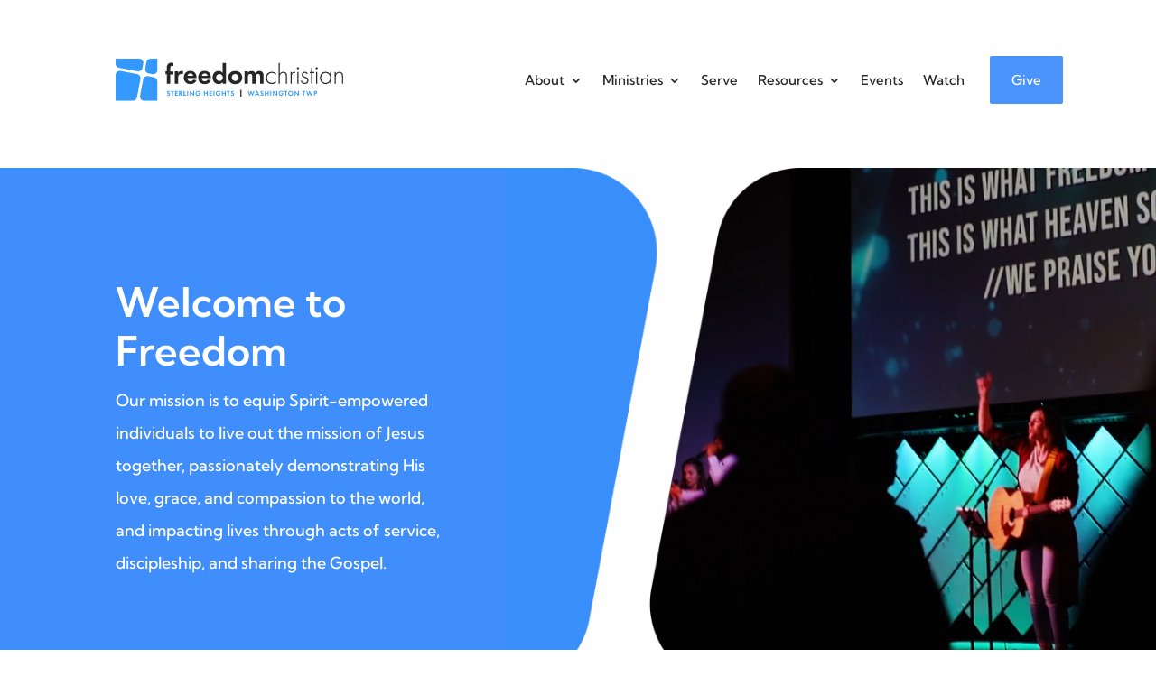

--- FILE ---
content_type: text/html; charset=UTF-8
request_url: https://freedomchristian.org/wp-admin/admin-ajax.php
body_size: 1192
content:
<div class=" col-lg-4 col-sm-12 col-xs-12 ecs-event ecs-event-posts clearfix freedom-events_ecs_category roots_ecs_category" style="margin-top:; margin-bottom:" "><article id="event_article_2811" class="act-post et_pb_with_border "  style=";background:rgba(10,10,10,0.03);margin-right:; margin-left:" " ><div class="row" style="" > <div  class="decm-show-image-center col-md-12"><a class=" dec-image-overlay-url" href="https://freedomchristian.org/event/child-dedications-4/" target="_self"><img width="800" height="800" src="https://freedomchristian.org/wp-content/uploads/2024/03/Child-Dedications-980x980.jpeg" class="attachment-800x800x ecs_event_feed_image size-800x800x ecs_event_feed_image wp-post-image" alt="" decoding="async" loading="lazy" srcset="https://freedomchristian.org/wp-content/uploads/2024/03/Child-Dedications-980x980.jpeg 980w, https://freedomchristian.org/wp-content/uploads/2024/03/Child-Dedications-300x300.jpeg 300w, https://freedomchristian.org/wp-content/uploads/2024/03/Child-Dedications-1024x1024.jpeg 1024w, https://freedomchristian.org/wp-content/uploads/2024/03/Child-Dedications-150x150.jpeg 150w, https://freedomchristian.org/wp-content/uploads/2024/03/Child-Dedications-768x768.jpeg 768w, https://freedomchristian.org/wp-content/uploads/2024/03/Child-Dedications-1536x1536.jpeg 1536w, https://freedomchristian.org/wp-content/uploads/2024/03/Child-Dedications-1080x1080.jpeg 1080w, https://freedomchristian.org/wp-content/uploads/2024/03/Child-Dedications-1280x1280.jpeg 1280w, https://freedomchristian.org/wp-content/uploads/2024/03/Child-Dedications-480x480.jpeg 480w, https://freedomchristian.org/wp-content/uploads/2024/03/Child-Dedications.jpeg 1800w" sizes="(max-width: 800px) 100vw, 800px" /><div class="callout-box-grid"><div class="callout_date">08</div> <div class="callout_month">February</div>    </div><span class="dec_image_overlay dec_overlay_inline_icon" data-icon="" data-icon-tablet="" data-icon-phone=""></span></a></div><div  class="col-md-12"><div class="decm-events-details"><h2 class="entry-title title1 summary"><a class="" href="https://freedomchristian.org/event/child-dedications-4/" rel="bookmark" target="_self">Child Dedications</a></h2><h2 class="entry-title title2 summary">
                    <a class="" href="https://freedomchristian.org/event/child-dedications-4/" rel="bookmark">Child Dedications</a>
                      </h2><div class="decm-show-detail-center"><span class=" ecs-eventDate duration time decm_date">February 8, 2026</span></div></div></div></div></article></div><input type="hidden" class="max_page" id="page_max" value="2"><div class=" col-lg-4 col-sm-12 col-xs-12 ecs-event ecs-event-posts clearfix freedom-events_ecs_category" style="margin-top:; margin-bottom:" "><article id="event_article_2713" class="act-post et_pb_with_border "  style=";background:rgba(10,10,10,0.03);margin-right:; margin-left:" " ><div class="row" style="" > <div  class="decm-show-image-center col-md-12"><a class=" dec-image-overlay-url" href="https://freedomchristian.org/event/membership-class-2/" target="_self"><img width="800" height="800" src="https://freedomchristian.org/wp-content/uploads/2024/08/Black-and-Gold-Modern-Membership-ID-Card-11-x-17-in-8.5-x-11-in-5000-x-5000-px-980x980.jpg" class="attachment-800x800x ecs_event_feed_image size-800x800x ecs_event_feed_image wp-post-image" alt="" decoding="async" loading="lazy" srcset="https://freedomchristian.org/wp-content/uploads/2024/08/Black-and-Gold-Modern-Membership-ID-Card-11-x-17-in-8.5-x-11-in-5000-x-5000-px-980x980.jpg 980w, https://freedomchristian.org/wp-content/uploads/2024/08/Black-and-Gold-Modern-Membership-ID-Card-11-x-17-in-8.5-x-11-in-5000-x-5000-px-300x300.jpg 300w, https://freedomchristian.org/wp-content/uploads/2024/08/Black-and-Gold-Modern-Membership-ID-Card-11-x-17-in-8.5-x-11-in-5000-x-5000-px-1024x1024.jpg 1024w, https://freedomchristian.org/wp-content/uploads/2024/08/Black-and-Gold-Modern-Membership-ID-Card-11-x-17-in-8.5-x-11-in-5000-x-5000-px-150x150.jpg 150w, https://freedomchristian.org/wp-content/uploads/2024/08/Black-and-Gold-Modern-Membership-ID-Card-11-x-17-in-8.5-x-11-in-5000-x-5000-px-768x768.jpg 768w, https://freedomchristian.org/wp-content/uploads/2024/08/Black-and-Gold-Modern-Membership-ID-Card-11-x-17-in-8.5-x-11-in-5000-x-5000-px-1536x1536.jpg 1536w, https://freedomchristian.org/wp-content/uploads/2024/08/Black-and-Gold-Modern-Membership-ID-Card-11-x-17-in-8.5-x-11-in-5000-x-5000-px-2048x2048.jpg 2048w, https://freedomchristian.org/wp-content/uploads/2024/08/Black-and-Gold-Modern-Membership-ID-Card-11-x-17-in-8.5-x-11-in-5000-x-5000-px-1080x1080.jpg 1080w, https://freedomchristian.org/wp-content/uploads/2024/08/Black-and-Gold-Modern-Membership-ID-Card-11-x-17-in-8.5-x-11-in-5000-x-5000-px-1280x1280.jpg 1280w, https://freedomchristian.org/wp-content/uploads/2024/08/Black-and-Gold-Modern-Membership-ID-Card-11-x-17-in-8.5-x-11-in-5000-x-5000-px-480x480.jpg 480w" sizes="(max-width: 800px) 100vw, 800px" /><div class="callout-box-grid"><div class="callout_date">11</div> <div class="callout_month">February</div>    </div><span class="dec_image_overlay dec_overlay_inline_icon" data-icon="" data-icon-tablet="" data-icon-phone=""></span></a></div><div  class="col-md-12"><div class="decm-events-details"><h2 class="entry-title title1 summary"><a class="" href="https://freedomchristian.org/event/membership-class-2/" rel="bookmark" target="_self">Membership Class</a></h2><h2 class="entry-title title2 summary">
                    <a class="" href="https://freedomchristian.org/event/membership-class-2/" rel="bookmark">Membership Class</a>
                      </h2><div class="decm-show-detail-center"><span class=" ecs-eventDate duration time decm_date">February 11, 2026</span></div></div></div></div></article></div><input type="hidden" class="max_page" id="page_max" value="2"><div class=" col-lg-4 col-sm-12 col-xs-12 ecs-event ecs-event-posts clearfix outward-youth_ecs_category" style="margin-top:; margin-bottom:" "><article id="event_article_2752" class="act-post et_pb_with_border "  style=";background:rgba(10,10,10,0.03);margin-right:; margin-left:" " ><div class="row" style="" > <div  class="decm-show-image-center col-md-12"><a class=" dec-image-overlay-url" href="https://freedomchristian.org/event/slam-2025/" target="_self"><img width="800" height="800" src="https://freedomchristian.org/wp-content/uploads/2024/11/Night-Mode-980x980.png" class="attachment-800x800x ecs_event_feed_image size-800x800x ecs_event_feed_image wp-post-image" alt="" decoding="async" loading="lazy" srcset="https://freedomchristian.org/wp-content/uploads/2024/11/Night-Mode-980x980.png 980w, https://freedomchristian.org/wp-content/uploads/2024/11/Night-Mode-300x300.png 300w, https://freedomchristian.org/wp-content/uploads/2024/11/Night-Mode-1024x1024.png 1024w, https://freedomchristian.org/wp-content/uploads/2024/11/Night-Mode-150x150.png 150w, https://freedomchristian.org/wp-content/uploads/2024/11/Night-Mode-768x768.png 768w, https://freedomchristian.org/wp-content/uploads/2024/11/Night-Mode-1536x1536.png 1536w, https://freedomchristian.org/wp-content/uploads/2024/11/Night-Mode-2048x2048.png 2048w, https://freedomchristian.org/wp-content/uploads/2024/11/Night-Mode-1080x1080.png 1080w, https://freedomchristian.org/wp-content/uploads/2024/11/Night-Mode-1280x1280.png 1280w, https://freedomchristian.org/wp-content/uploads/2024/11/Night-Mode-480x480.png 480w" sizes="(max-width: 800px) 100vw, 800px" /><div class="callout-box-grid"><div class="callout_date">20</div> <div class="callout_month">February</div>    </div><span class="dec_image_overlay dec_overlay_inline_icon" data-icon="" data-icon-tablet="" data-icon-phone=""></span></a></div><div  class="col-md-12"><div class="decm-events-details"><h2 class="entry-title title1 summary"><a class="" href="https://freedomchristian.org/event/slam-2025/" rel="bookmark" target="_self">SLAM 2026</a></h2><h2 class="entry-title title2 summary">
                    <a class="" href="https://freedomchristian.org/event/slam-2025/" rel="bookmark">SLAM 2026</a>
                      </h2><div class="decm-show-detail-center"><span class=" ecs-eventDate duration time decm_time">February 20, 2026</span><span class=" ecs-eventDate duration time decm_time"></span></div></div></div></div></article></div><input type="hidden" class="max_page" id="page_max" value="2"><input type="hidden" class="max_page" id="page_max" value="2">
    <input type="hidden" name="current_page" id="current_page" value="1">

--- FILE ---
content_type: text/css
request_url: https://freedomchristian.org/wp-content/et-cache/7/et-core-unified-7.min.css?ver=1768414753
body_size: 127
content:
.tribe-common .tribe-common-c-btn,.tribe-common a.tribe-common-c-btn{background-color:#4a93fa}.tribe-events .tribe-events-calendar-list__event-title-link:visited{color:#2ea3f2;font-family:'Kumbh Sans',Helvetica,Arial,Lucida,sans-serif}.body .tribe-events .tribe-events-c-view-selector__list-item-text .tribe-common .tribe-common-h3 .tribe-common .tribe-common-b2{font-family:'Kumbh Sans',Helvetica,Arial,Lucida,sans-serif}@media only screen and (min-width:981px){.desktop-menu-item{display:none}}

--- FILE ---
content_type: text/css
request_url: https://freedomchristian.org/wp-content/et-cache/7/et-core-unified-tb-10-tb-111-deferred-7.min.css?ver=1768414754
body_size: 2870
content:
.et_pb_section_0_tb_footer.et_pb_section{padding-top:0px;padding-bottom:5px;margin-top:0px;background-color:#4a93fa!important}.et_pb_text_0_tb_footer{line-height:1.8em;line-height:1.8em;margin-top:-10px!important}.et_pb_text_0_tb_footer h4{font-family:'Kumbh Sans',Helvetica,Arial,Lucida,sans-serif;font-size:16px;color:#FFFFFF!important;line-height:1.8em}ul.et_pb_social_media_follow_0_tb_footer{margin-top:-3px!important}.et_pb_section_1_tb_footer.et_pb_section{padding-top:15px;padding-bottom:15px;background-color:#262626!important}.et_pb_text_1_tb_footer.et_pb_text,.et_pb_text_2_tb_footer.et_pb_text,.et_pb_text_3_tb_footer.et_pb_text{color:#a0a0a0!important}.et_pb_text_1_tb_footer,.et_pb_text_3_tb_footer{line-height:1.8em;line-height:1.8em}.et_pb_text_2_tb_footer{line-height:1.8em;line-height:1.8em;margin-top:0px!important}.et_pb_text_2_tb_footer.et_pb_text a{color:#4a93fa!important}.et_pb_text_2_tb_footer a{font-weight:700}.et_pb_column_0_tb_footer{padding-top:38px;padding-bottom:0px}.et_pb_column_1_tb_footer{padding-top:30px}.et_pb_row_0_tb_footer.et_pb_row{padding-top:0px!important;padding-bottom:10px!important;margin-left:auto!important;margin-right:auto!important;padding-top:0px;padding-bottom:10px}@media only screen and (max-width:980px){.et_pb_row_0_tb_footer.et_pb_row{padding-top:2px!important;padding-bottom:15px!important;padding-top:2px!important;padding-bottom:15px!important}.et_pb_text_0_tb_footer{margin-top:-10px!important}ul.et_pb_social_media_follow_0_tb_footer{margin-top:-33px!important}.et_pb_row_1_tb_footer.et_pb_row{margin-bottom:-10px!important}.et_pb_text_2_tb_footer{margin-top:-20px!important;margin-bottom:-20px!important}.et_pb_column_1_tb_footer{padding-top:0px}}@media only screen and (max-width:767px){.et_pb_row_0_tb_footer.et_pb_row{padding-bottom:25px!important;padding-bottom:25px!important}.et_pb_text_0_tb_footer{margin-top:-10px!important}ul.et_pb_social_media_follow_0_tb_footer{margin-top:-33px!important}.et_pb_row_1_tb_footer.et_pb_row{margin-bottom:-10px!important}.et_pb_text_2_tb_footer{margin-top:-20px!important;margin-bottom:-20px!important}}.et_pb_section_2.et_pb_section{padding-top:100px;padding-bottom:100px}.et_pb_row_3.et_pb_row{padding-top:0px!important;padding-bottom:0px!important;margin-top:0px!important;margin-bottom:0px!important;padding-top:0px;padding-bottom:0px}.et_pb_image_1 .et_pb_image_wrap,.decm_event_display_0 .ecs-event .act-post{border-radius:10px 10px 10px 10px;overflow:hidden}.et_pb_image_1:hover{filter:brightness(60%);backface-visibility:hidden}html:not(.et_fb_edit_enabled) #et-fb-app .et_pb_image_1:hover:hover{filter:brightness(60%)}.et_pb_image_1{transition:filter 300ms ease 0ms;text-align:left;margin-left:0}.et_pb_column_7{display:flex;flex-wrap:wrap;justify-content:flex-start;margin:auto}.et_pb_text_5.et_pb_text,.et_pb_text_6.et_pb_text{color:rgba(255,255,255,0.7)!important}.et_pb_text_5 h1,.et_pb_text_6 h1{font-weight:700;font-size:42px;color:#FFFFFF!important}.et_pb_text_5{padding-top:0px!important;padding-bottom:0px!important;margin-top:0px!important;margin-bottom:0px!important}.et_pb_text_6{font-family:'Kumbh Sans',Helvetica,Arial,Lucida,sans-serif;font-weight:500;font-size:15px;padding-top:0px!important;padding-bottom:0px!important;margin-top:0px!important;margin-bottom:20px!important;width:80.5%}.et_pb_button_4_wrapper .et_pb_button_4,.et_pb_button_4_wrapper .et_pb_button_4:hover,.et_pb_button_5_wrapper .et_pb_button_5,.et_pb_button_5_wrapper .et_pb_button_5:hover{padding-top:10px!important;padding-right:20px!important;padding-bottom:10px!important;padding-left:20px!important}.et_pb_button_4_wrapper{margin-top:0px!important;margin-right:20px!important;margin-bottom:0px!important;margin-left:0px!important}body #page-container .et_pb_section .et_pb_button_4,body #page-container .et_pb_section .et_pb_button_5{color:#FFFFFF!important;border-width:0px!important;border-radius:2px;font-size:16px;font-family:'Kumbh Sans',Helvetica,Arial,Lucida,sans-serif!important;background-color:#4a93fa}body #page-container .et_pb_section .et_pb_button_4:before,body #page-container .et_pb_section .et_pb_button_4:after,body #page-container .et_pb_section .et_pb_button_5:before,body #page-container .et_pb_section .et_pb_button_5:after{display:none!important}body #page-container .et_pb_section .et_pb_button_4:hover,body #page-container .et_pb_section .et_pb_button_5:hover,body #page-container .et_pb_section .et_pb_button_6:hover{background-image:initial;background-color:#275c99}.et_pb_button_4,.et_pb_button_5{transition:background-color 300ms ease 0ms}.et_pb_button_4,.et_pb_button_4:after,.et_pb_button_5,.et_pb_button_5:after,.et_pb_button_6,.et_pb_button_6:after{transition:all 300ms ease 0ms}.et_pb_button_5_wrapper{margin-top:0px!important;margin-bottom:0px!important}.et_pb_section_3.et_pb_section{padding-top:150px;padding-bottom:120px}.et_pb_row_4.et_pb_row{padding-top:0px!important;padding-bottom:50px!important;padding-top:0px;padding-bottom:50px}.et_pb_text_7.et_pb_text,.et_pb_text_7 h3{color:#FFFFFF!important}.et_pb_text_7{line-height:2em;font-family:'Kumbh Sans',Helvetica,Arial,Lucida,sans-serif;font-size:18px;line-height:2em;width:100%}.et_pb_text_7 h1{font-family:'Kumbh Sans',Helvetica,Arial,Lucida,sans-serif;font-weight:600;font-size:42px;color:#262626!important;line-height:1.2em}.et_pb_row_5.et_pb_row{margin-bottom:-150px!important}.decm_event_display_0 .entry-title,.decm_event_display_0 .entry-title a{font-family:'Kumbh Sans',Helvetica,Arial,Lucida,sans-serif!important;font-size:22px!important;color:#4A93FA!important;line-height:1.2em!important}.decm_event_display_0 .decm-show-detail-center{text-align:left!important}.decm_event_display_0 span.decm_date,.decm_event_display_0 span.decm_time,.decm_event_display_0 span.decm_venue a,.decm_event_display_0 span.decm_venue,.decm_event_display_0 span.decm_location,.decm_event_display_0 span.decm_organizer a,.decm_event_display_0 span.decm_organizer,.decm_event_display_0 span.decm_price,.decm_event_display_0 span.decm_weburl a,.decm_event_display_0 .ecs-categories a,.decm_event_display_0 .decm_categories,.decm_event_display_0 span.decm_tag a,.decm_event_display_0 span.decm_tag,.decm_event_display_0 span.decm_series_name a,.decm_event_display_0 span.decm_series_name{font-family:'Kumbh Sans',Helvetica,Arial,Lucida,sans-serif!important;font-weight:700!important;font-size:14px!important;line-height:1em!important}.decm_event_display_0 .ecs-detail-label{font-size:0px!important;color:!important}.decm_event_display_0 .ecs-excerpt{font-family:'Kumbh Sans',Helvetica,Arial,Lucida,sans-serif!important;font-size:16px!important;color:#969696!important;line-height:2em!important;text-align:left!important}.decm_event_display_0 .callout_date{font-size:26px!important;color:RGBA(255,255,255,0)!important}.decm_event_display_0 .callout_month{color:RGBA(255,255,255,0)!important}.decm_event_display_0{background-color:Transparent}.decm_event_display_0 .ecs-event-list .ecs-event .act-post .dec-image-overlay-url,.decm_event_display_0 .decm-cover-image-overlay{border-radius:0px 0px 0px 0px;overflow:hidden}.decm_event_display_0.ecs-event-list,.decm_event_display_0 .ecs-event .act-post{border-width:1px!important;border-color:rgba(0,0,0,0.06)!important}.decm_event_display_0 .callout-box-grid,.decm_event_display_0 .callout-box-cover,.decm_event_display_0 .callout-box-list,.decm_event_display_0 .callout-box-list-on-Image{border-color:RGBA(255,255,255,0)!important}.decm_event_display_0 p.ecs-showdetail{text-align:left;text-align:left!important}body #page-container .et_pb_section .decm_event_display_0.et_pb_button_wrapper,body #page-container .et_pb_section .decm_event_display_0 .act-view-more{color:#FFFFFF!important;border-width:0px!important;border-radius:0px;font-size:18px;font-family:'Kumbh Sans',Helvetica,Arial,Lucida,sans-serif!important;background-color:#4A93FA!important}body #page-container .et_pb_section .decm_event_display_0.et_pb_button_wrapper:hover,body #page-container .et_pb_section .decm_event_display_0 .act-view-more:hover{padding-left:0.7em}body #page-container .et_pb_section .decm_event_display_0.et_pb_button_wrapper:hover:after,body #page-container .et_pb_section .decm_event_display_0 .act-view-more:hover:after,body #page-container .et_pb_section .et_pb_button_6:hover:after{margin-left:.3em;left:auto;margin-left:.3em;opacity:1}body #page-container .et_pb_section .decm_event_display_0.et_pb_button_wrapper:after,body #page-container .et_pb_section .decm_event_display_0 .act-view-more:after{line-height:inherit;font-size:inherit!important;opacity:0;margin-left:-1em;left:auto;display:inline-block;font-family:FontAwesome!important;font-weight:900!important}body #page-container .et_pb_section .decm_event_display_0 .act-view-more,.et_pb_button_6_wrapper .et_pb_button_6,.et_pb_button_6_wrapper .et_pb_button_6:hover{padding-top:17px!important;padding-right:27px!important;padding-bottom:17px!important;padding-left:27px!important}body #page-container .et_pb_section .decm_event_display_0 p.ecs-showdetail,body #page-container .et_pb_section .decm_event_display_0 div.event_ajax_load{margin-top:15px!important;margin-right:auto!important;margin-bottom:auto!important;margin-left:auto!important}.decm_event_display_0 .dec_image_overlay:before,.decm_event_display_0 .dec-page-text-last,.decm_event_display_0 .dec-page-text-first,.decm_event_display_0 span.decm_weburl a,.decm_event_display_0 .ecs-categories a,.decm_event_display_0 span.decm_tag a,.decm_event_display_0 .decm_series_name a,.decm_event_display_0 .price_link_custom,.decm_event_display_0 .price_link_custom__a,.decm_event_display_0 .show_rsvp_feed_custom,.decm_event_display_0 .price_link_ticket{color:!important}.decm_event_display_0 .ecs-event-pagination{text-align:Right!important}.decm_event_display_0 .ecs-page_alignment_left,.decm_event_display_0 .ecs-page_alignment_left,.decm_event_display_0 .ecs-page_alignment_left,.decm_event_display_0 .ecs-page_alignment_right,.decm_event_display_0 .decm-events-details,.decm_event_display_0 .decm-events-details-cover,.decm_event_display_0 .dec_image_overlay,.decm_event_display_0 .ecs-events-list-separator-month{background-color:!important}.decm_event_display_0 .ecs-page-numbers{background-color:;color:!important}.decm_event_display_0 .current{background-color:!important;color:!important}.decm_event_display_0 .decm-cover-overlay-details{background-color:rgba(0,0,0,0.5)!important}.decm_event_display_0 .act-post{background-color:rgba(10,10,10,0.03)!important}.decm_event_display_0 .ecs-event-list .ecs-event .act-post .ecs_event_feed_image{aspect-ratio:1/1!important;object-fit:cover!important}.decm_event_display_0 .callout-box-grid,.decm_event_display_0 .callout-box-cover,.decm_event_display_0 .callout-box-list,.decm_event_display_0 .callout-box-list-on-Image{background-color:RGBA(255,255,255,0)!important;margin-bottom:10px!important;padding-top:14px;padding-right:10px;padding-bottom:10px;padding-left:10px}.decm_event_display_0 .categories-ecs-icon:before,.decm_event_display_0 .tags-ecs-icon:before,.decm_event_display_0 .eventTime-ecs-icon:before,.decm_event_display_0 .eventDate-ecs-icon:before,.decm_event_display_0 .weburl-ecs-icon:before,.decm_event_display_0 .price-ecs-icon:before,.decm_event_display_0 .event-location-ecs-icon:before,.decm_event_display_0 .venue-ecs-icon:before,.decm_event_display_0 .organizer-ecs-icon:before,.decm_event_display_0 .dief-events-series-relationship-single-marker__icon:before{color:!important;font-size:14px!important}.decm_event_display_0 .dec-image-overlay-url{margin-bottom:0px!important}.decm_event_display_0 .decm-events-details{padding-top:25px;padding-right:25px;padding-bottom:25px;padding-left:25px}.decm_event_display_0 .decm-events-details-cover{padding-top:20px;padding-right:20px;padding-bottom:20px;padding-left:20px}.decm_event_display_0 img.wp-post-image,.decm_event_display_0 .dec-image-overlay-url{width:100%!important}.decm_event_display_0 .ecs-event-list .ecs-event .act-post .row{padding-bottom:0px!important}.et_pb_row_6.et_pb_row{padding-top:0px!important;padding-top:0px}.et_pb_button_6_wrapper{margin-top:0px!important}body #page-container .et_pb_section .et_pb_button_6{color:#FFFFFF!important;border-width:0px!important;border-radius:2px;font-size:18px;font-family:'Kumbh Sans',Helvetica,Arial,Lucida,sans-serif!important;background-color:#4a93fa}body #page-container .et_pb_section .et_pb_button_6:after{line-height:inherit;font-size:inherit!important;margin-left:-1em;left:auto;font-family:ETmodules!important;font-weight:400!important}.et_pb_button_6,.et_pb_button_6_wrapper .et_pb_button_6,.et_pb_button_6_wrapper .et_pb_button_6:hover{transition:background-color 300ms ease 0ms,padding 300ms ease 0ms}body #page-container .et_pb_section .decm_event_display_0 .act-view-more:hover{padding-right:47px!important}.et_pb_button_6_wrapper .et_pb_button_6:hover,.et_pb_button_6_wrapper .et_pb_button_6:hover:hover{padding-right:45px!important}@media only screen and (max-width:980px){.et_pb_image_1 .et_pb_image_wrap img{width:auto}.et_pb_text_5 h1{font-size:42px}.et_pb_section_3.et_pb_section{padding-top:100px;padding-bottom:100px}body #page-container .et_pb_section .decm_event_display_0.et_pb_button_wrapper:after,body #page-container .et_pb_section .decm_event_display_0 .act-view-more:after{line-height:inherit;font-size:inherit!important;margin-left:-1em;left:auto;display:inline-block;opacity:0;content:attr(data-icon);font-family:FontAwesome!important;font-weight:900!important}body #page-container .et_pb_section .decm_event_display_0.et_pb_button_wrapper:before,body #page-container .et_pb_section .decm_event_display_0 .act-view-more:before,body #page-container .et_pb_section .et_pb_button_6:before{display:none}body #page-container .et_pb_section .decm_event_display_0.et_pb_button_wrapper:hover:after,body #page-container .et_pb_section .decm_event_display_0 .act-view-more:hover:after,body #page-container .et_pb_section .et_pb_button_6:hover:after{margin-left:.3em;left:auto;margin-left:.3em;opacity:1}.decm_event_display_0 p.ecs-showdetail{text-align:left!important}.decm_event_display_0 .dec_image_overlay:before,.decm_event_display_0 .dec-page-text-last,.decm_event_display_0 .dec-page-text-first,.decm_event_display_0 span decm_weburl a,.decm_event_display_0 .ecs-categories a,.decm_event_display_0 span.decm_tag a,.decm_event_display_0 .decm_series_name a,.decm_event_display_0 .price_link_custom,.decm_event_display_0 .price_link_custom__a,.decm_event_display_0 .show_rsvp_feed_custom,.decm_event_display_0 .price_link_ticket,.decm_event_display_0 .ecs-detail-label{color:!important}.decm_event_display_0 .ecs-page_alignment_left,.decm_event_display_0 .dec-page-text-first,.decm_event_display_0 .ecs-page_alignment_left,.decm_event_display_0 .ecs-page_alignment_right,.decm_event_display_0 .decm-events-details,.decm_event_display_0 .decm-events-details-cover,.decm_event_display_0 .dec_image_overlay,.decm_event_display_0 .ecs-events-list-separator-month{background-color:!important}.decm_event_display_0 .ecs-page-numbers{background-color:;color:!important}.decm_event_display_0 .current{background-color:!important;color:!important}.decm_event_display_0 .decm-cover-overlay-details{background-color:rgba(0,0,0,0.5)!important}.decm_event_display_0 .act-post{background-color:rgba(10,10,10,0.03)!important}.decm_event_display_0 .callout-box-grid,.decm_event_display_0 .callout-box-cover,.decm_event_display_0 .callout-box-list,.decm_event_display_0 .callout-box-list-on-Image{background-color:RGBA(255,255,255,0)!important}.decm_event_display_0 .categories-ecs-icon:before,.decm_event_display_0 .tags-ecs-icon:before,.decm_event_display_0 .eventTime-ecs-icon:before,.decm_event_display_0 .eventDate-ecs-icon:before,.decm_event_display_0 .weburl-ecs-icon:before,.decm_event_display_0 .price-ecs-icon:before,.decm_event_display_0 .event-location-ecs-icon:before,.decm_event_display_0 .venue-ecs-icon:before,.decm_event_display_0 .organizer-ecs-icon:before,.decm_event_display_0 .dief-events-series-relationship-single-marker__icon:before{color:!important;font-size:14px!important}body #page-container .et_pb_section .et_pb_button_6:after{line-height:inherit;font-size:inherit!important;margin-left:-1em;left:auto;display:inline-block;opacity:0;content:attr(data-icon);font-family:ETmodules!important;font-weight:400!important}}@media only screen and (max-width:767px){.et_pb_image_1 .et_pb_image_wrap img{width:auto}.et_pb_text_5 h1{font-size:32px}.et_pb_text_5 h3{font-size:18px}.et_pb_section_3.et_pb_section{padding-top:100px;padding-bottom:100px}body #page-container .et_pb_section .decm_event_display_0.et_pb_button_wrapper:after,body #page-container .et_pb_section .decm_event_display_0 .act-view-more:after{line-height:inherit;font-size:inherit!important;margin-left:-1em;left:auto;display:inline-block;opacity:0;content:attr(data-icon);font-family:FontAwesome!important;font-weight:900!important}body #page-container .et_pb_section .decm_event_display_0.et_pb_button_wrapper:before,body #page-container .et_pb_section .decm_event_display_0 .act-view-more:before,body #page-container .et_pb_section .et_pb_button_6:before{display:none}body #page-container .et_pb_section .decm_event_display_0.et_pb_button_wrapper:hover:after,body #page-container .et_pb_section .decm_event_display_0 .act-view-more:hover:after,body #page-container .et_pb_section .et_pb_button_6:hover:after{margin-left:.3em;left:auto;margin-left:.3em;opacity:1}.decm_event_display_0 p.ecs-showdetail{text-align:left!important}.decm_event_display_0 .dec_image_overlay:before,.decm_event_display_0 .dec-page-text-last,.decm_event_display_0 .dec-page-text-first,.decm_event_display_0 span.decm_weburl a,.decm_event_display_0 .ecs-categories a,.decm_event_display_0 span.decm_tag a,.decm_event_display_0 .decm_series_name a,.decm_event_display_0 .price_link_custom,.decm_event_display_0 .price_link_custom__a,.decm_event_display_0 .show_rsvp_feed_custom,.decm_event_display_0 .price_link_ticket,.decm_event_display_0 .ecs-detail-label{color:!important}.decm_event_display_0 .ecs-page_alignment_left,.decm_event_display_0 .dec-page-text-first,.decm_event_display_0 .ecs-page_alignment_left,.decm_event_display_0 .ecs-page_alignment_right,.decm_event_display_0 .decm-events-details,.decm_event_display_0 .decm-events-details-cover,.decm_event_display_0 .dec_image_overlay,.decm_event_display_0 .ecs-events-list-separator-month{background-color:!important}.decm_event_display_0 .ecs-page-numbers{background-color:;color:!important}.decm_event_display_0 .current{background-color:!important;color:!important}.decm_event_display_0 .decm-cover-overlay-details{background-color:rgba(0,0,0,0.5)!important}.decm_event_display_0 .act-post{background-color:rgba(10,10,10,0.03)!important}.decm_event_display_0 .callout-box-grid,.decm_event_display_0 .callout-box-cover,.decm_event_display_0 .callout-box-list,.decm_event_display_0 .callout-box-list-on-Image{background-color:RGBA(255,255,255,0)!important}.decm_event_display_0 .categories-ecs-icon:before,.decm_event_display_0 .tags-ecs-icon:before,.decm_event_display_0 .eventTime-ecs-icon:before,.decm_event_display_0 .eventDate-ecs-icon:before,.decm_event_display_0 .weburl-ecs-icon:before,.decm_event_display_0 .price-ecs-icon:before,.decm_event_display_0 .event-location-ecs-icon:before,.decm_event_display_0 .venue-ecs-icon:before,.decm_event_display_0 .organizer-ecs-icon:before,.decm_event_display_0 .dief-events-series-relationship-single-marker__icon:before{color:!important;font-size:14px!important}body #page-container .et_pb_section .et_pb_button_6:after{line-height:inherit;font-size:inherit!important;margin-left:-1em;left:auto;display:inline-block;opacity:0;content:attr(data-icon);font-family:ETmodules!important;font-weight:400!important}}

--- FILE ---
content_type: image/svg+xml
request_url: https://freedomchristian.org/wp-content/uploads/2023/01/fcag-logo.svg
body_size: 3252
content:
<?xml version="1.0" encoding="utf-8"?>
<!-- Generator: Adobe Illustrator 27.1.1, SVG Export Plug-In . SVG Version: 6.00 Build 0)  -->
<svg version="1.1" id="Layer_1" xmlns="http://www.w3.org/2000/svg" xmlns:xlink="http://www.w3.org/1999/xlink" x="0px" y="0px"
	 viewBox="0 0 576 105.9" style="enable-background:new 0 0 576 105.9;" xml:space="preserve">
<style type="text/css">
	.st0{fill:#3399FF;}
	.st1{fill:#262626;}
</style>
<g>
	<g>
		<g>
			<g>
				<g>
					<g>
						<path class="st0" d="M135.9,83.9c-0.7-0.9-1.5-1-1.9-1c-1.2,0-1.6,0.8-1.6,1.4c0,0.3,0.1,0.5,0.4,0.8c0.3,0.3,0.7,0.4,1.4,0.7
							c0.9,0.3,1.8,0.6,2.4,1.2c0.5,0.5,1,1.3,1,2.5c0,2.3-1.7,3.9-4.1,3.9c-2.2,0-3.5-1.3-4.1-2.2l1.5-1.4c0.6,1.2,1.6,1.6,2.5,1.6
							c1,0,1.8-0.6,1.8-1.6c0-0.4-0.1-0.8-0.5-1.1c-0.4-0.4-1.2-0.6-1.8-0.9c-0.6-0.2-1.4-0.5-2-1c-0.4-0.3-0.9-1-0.9-2.2
							c0-1.7,1.2-3.5,3.8-3.5c0.7,0,2.1,0.1,3.3,1.4L135.9,83.9z"/>
						<path class="st0" d="M144.9,83.2V93h-2.3v-9.8h-2.7v-2h7.6v2H144.9z"/>
						<path class="st0" d="M157,83.2h-4.3v2.6h4.1v2h-4.1v3.2h4.3v2h-6.6V81.2h6.6V83.2z"/>
						<path class="st0" d="M164.3,81.2c1.6,0,2.5,0.4,3,0.9c0.9,0.8,1.2,1.8,1.2,2.7c0,1.2-0.5,2.2-1.4,2.8
							c-0.3,0.2-0.7,0.4-1.3,0.5l3.7,5h-2.9l-3.2-4.7h-0.3V93h-2.3V81.2H164.3z M163.1,86.7h0.7c0.4,0,2.3-0.1,2.3-1.8
							c0-1.8-1.8-1.8-2.2-1.8h-0.7V86.7z"/>
						<path class="st0" d="M174.7,81.2v9.8h3.6v2h-6V81.2H174.7z"/>
						<path class="st0" d="M183.6,81.2V93h-2.3V81.2H183.6z"/>
						<path class="st0" d="M187.8,93V81.2h1.6l7.2,7.9v-7.9h2.3V93h-1.6l-7.2-7.9V93H187.8z"/>
						<path class="st0" d="M209.1,86.7h5.4v0.1c0,0.8-0.1,3.3-1.7,4.9c-1.2,1.2-2.7,1.6-4.2,1.6c-1.5,0-3-0.3-4.3-1.6
							c-0.4-0.4-1.8-1.9-1.8-4.6c0-2.3,1-3.7,1.7-4.4c0.9-0.9,2.4-1.8,4.7-1.8c0.9,0,1.8,0.1,2.7,0.6c0.8,0.4,1.6,1.1,2.2,2.2
							l-2,1.1c-0.4-0.8-1-1.2-1.4-1.4c-0.5-0.2-1.1-0.4-1.7-0.4c-0.9,0-2,0.3-2.7,1c-0.7,0.7-1.2,1.8-1.2,3.1c0,1.6,0.7,2.5,1.2,3
							c0.5,0.5,1.4,1,2.6,1c0.8,0,1.7-0.2,2.3-0.7c0.5-0.4,0.9-1,1.1-1.8h-3V86.7z"/>
						<path class="st0" d="M225.9,85.8h5v-4.6h2.3V93h-2.3v-5.3h-5V93h-2.3V81.2h2.3V85.8z"/>
						<path class="st0" d="M243.9,83.2h-4.3v2.6h4.1v2h-4.1v3.2h4.3v2h-6.6V81.2h6.6V83.2z"/>
						<path class="st0" d="M250.1,81.2V93h-2.3V81.2H250.1z"/>
						<path class="st0" d="M260.3,86.7h5.4v0.1c0,0.8-0.1,3.3-1.7,4.9c-1.2,1.2-2.7,1.6-4.2,1.6c-1.5,0-3-0.3-4.3-1.6
							c-0.4-0.4-1.8-1.9-1.8-4.6c0-2.3,1-3.7,1.7-4.4c0.9-0.9,2.4-1.8,4.7-1.8c0.9,0,1.8,0.1,2.7,0.6c0.8,0.4,1.6,1.1,2.2,2.2
							l-2,1.1c-0.4-0.8-1-1.2-1.4-1.4c-0.5-0.2-1.1-0.4-1.7-0.4c-0.9,0-2,0.3-2.7,1c-0.7,0.7-1.2,1.8-1.2,3.1c0,1.6,0.7,2.5,1.2,3
							c0.5,0.5,1.4,1,2.6,1c0.8,0,1.7-0.2,2.3-0.7c0.5-0.4,0.9-1,1.1-1.8h-3V86.7z"/>
						<path class="st0" d="M271.6,85.8h5v-4.6h2.3V93h-2.3v-5.3h-5V93h-2.3V81.2h2.3V85.8z"/>
						<path class="st0" d="M286.7,83.2V93h-2.3v-9.8h-2.7v-2h7.6v2H286.7z"/>
						<path class="st0" d="M298.1,83.9c-0.7-0.9-1.5-1-1.9-1c-1.2,0-1.6,0.8-1.6,1.4c0,0.3,0.1,0.5,0.4,0.8c0.3,0.3,0.7,0.4,1.4,0.7
							c0.9,0.3,1.8,0.6,2.4,1.2c0.5,0.5,1,1.3,1,2.5c0,2.3-1.7,3.9-4.1,3.9c-2.2,0-3.5-1.3-4.1-2.2l1.5-1.4c0.6,1.2,1.6,1.6,2.5,1.6
							c1,0,1.8-0.6,1.8-1.6c0-0.4-0.1-0.8-0.5-1.1c-0.4-0.4-1.2-0.6-1.8-0.9c-0.6-0.2-1.4-0.5-2-1c-0.4-0.3-0.9-1-0.9-2.2
							c0-1.7,1.2-3.5,3.8-3.5c0.7,0,2.1,0.1,3.3,1.4L298.1,83.9z"/>
						<path class="st0" d="M340.2,93h-1.7l-4.1-11.8h2.4l2.6,8l2.9-8.1h1.3l2.7,8.1l2.8-8h2.4L347.2,93h-1.7l-2.6-7.5L340.2,93z"/>
						<path class="st0" d="M360.5,90.6h-4.8l-1,2.5h-2.5l5.1-11.8h1.8L364,93h-2.5L360.5,90.6z M359.8,88.7l-1.7-4.3l-1.7,4.3H359.8
							z"/>
						<path class="st0" d="M372.8,83.9c-0.7-0.9-1.5-1-1.9-1c-1.2,0-1.6,0.8-1.6,1.4c0,0.3,0.1,0.5,0.4,0.8c0.3,0.3,0.7,0.4,1.4,0.7
							c0.9,0.3,1.8,0.6,2.4,1.2c0.5,0.5,1,1.3,1,2.5c0,2.3-1.7,3.9-4.1,3.9c-2.2,0-3.5-1.3-4.1-2.2l1.5-1.4c0.6,1.2,1.6,1.6,2.5,1.6
							c1,0,1.8-0.6,1.8-1.6c0-0.4-0.1-0.8-0.5-1.1c-0.4-0.4-1.2-0.6-1.8-0.9c-0.6-0.2-1.4-0.5-2-1c-0.4-0.3-0.9-1-0.9-2.2
							c0-1.7,1.2-3.5,3.8-3.5c0.7,0,2.1,0.1,3.3,1.4L372.8,83.9z"/>
						<path class="st0" d="M380.2,85.8h5v-4.6h2.3V93h-2.3v-5.3h-5V93h-2.3V81.2h2.3V85.8z"/>
						<path class="st0" d="M394,81.2V93h-2.3V81.2H394z"/>
						<path class="st0" d="M398.2,93V81.2h1.6l7.2,7.9v-7.9h2.3V93h-1.6l-7.2-7.9V93H398.2z"/>
						<path class="st0" d="M419.5,86.7h5.4v0.1c0,0.8-0.1,3.3-1.7,4.9c-1.2,1.2-2.7,1.6-4.2,1.6c-1.5,0-3-0.3-4.3-1.6
							c-0.4-0.4-1.8-1.9-1.8-4.6c0-2.3,1-3.7,1.7-4.4c0.9-0.9,2.4-1.8,4.7-1.8c0.9,0,1.8,0.1,2.7,0.6c0.8,0.4,1.6,1.1,2.2,2.2
							l-2,1.1c-0.4-0.8-1-1.2-1.4-1.4c-0.5-0.2-1.1-0.4-1.7-0.4c-0.9,0-2,0.3-2.7,1c-0.7,0.7-1.2,1.8-1.2,3.1c0,1.6,0.7,2.5,1.2,3
							c0.5,0.5,1.4,1,2.6,1c0.8,0,1.7-0.2,2.3-0.7c0.5-0.4,0.9-1,1.1-1.8h-3V86.7z"/>
						<path class="st0" d="M432.1,83.2V93h-2.3v-9.8h-2.7v-2h7.6v2H432.1z"/>
						<path class="st0" d="M449.4,87.1c0,3.6-2.6,6.2-6.3,6.2c-3.7,0-6.3-2.6-6.3-6.2c0-3.6,2.6-6.2,6.3-6.2
							C446.8,81,449.4,83.6,449.4,87.1z M447.1,87.1c0-2.4-1.6-4.1-3.9-4.1c-2.3,0-3.9,1.7-3.9,4.1c0,2.4,1.6,4.1,3.9,4.1
							C445.4,91.2,447.1,89.5,447.1,87.1z"/>
						<path class="st0" d="M453.1,93V81.2h1.6l7.2,7.9v-7.9h2.3V93h-1.6l-7.2-7.9V93H453.1z"/>
						<path class="st0" d="M477.5,83.2V93h-2.3v-9.8h-2.7v-2h7.6v2H477.5z"/>
						<path class="st0" d="M488.3,93h-1.7l-4.1-11.8h2.4l2.6,8l2.9-8.1h1.3l2.7,8.1l2.8-8h2.4L495.3,93h-1.7l-2.6-7.5L488.3,93z"/>
						<path class="st0" d="M506,81.2c1.3,0,2.2,0.1,3.1,0.9c1,0.9,1.2,2,1.2,2.9c0,0.5-0.1,1.7-1,2.6c-0.7,0.7-1.6,1-3,1h-1.5V93
							h-2.3V81.2H506z M504.9,86.7h0.9c0.4,0,1,0,1.5-0.4c0.4-0.3,0.6-0.9,0.6-1.4c0-0.7-0.3-1.1-0.7-1.3c-0.5-0.3-1.1-0.4-1.6-0.4
							h-0.8V86.7z"/>
						<rect x="315.9" y="78.3" class="st1" width="2.9" height="17.7"/>
					</g>
				</g>
			</g>
			<path class="st0" d="M55.6,31.8L8.7,23C3.7,22.1,0,17.7,0,12.5V0h59.6c6.7,0,11.8,6.1,10.5,12.7l-2,10.6
				C67,29.1,61.4,32.9,55.6,31.8z M83.5,37.1l9.7,1.8c6.6,1.2,12.7-3.8,12.7-10.5V0H88.5C83.3,0,78.9,3.7,78,8.7l-3,15.9
				C73.9,30.4,77.7,36,83.5,37.1z M69.7,52.5l-7.7,40.7c-1.2,6.6,3.8,12.7,10.5,12.7h33.3V57.3c0-5.2-3.7-9.6-8.7-10.5l-14.9-2.8
				C76.4,42.9,70.8,46.7,69.7,52.5z M54.3,38.7l-41.7-7.8C6.1,29.6,0,34.7,0,41.4v64.5h43.7c5.2,0,9.6-3.7,10.5-8.7l8.6-46
				C64,45.4,60.1,39.8,54.3,38.7z"/>
		</g>
	</g>
	<g>
		<path class="st1" d="M138.2,39.4v23.5h-8.7V39.4h-3.3v-7.4h3.3v-8.5c0-2.9,0.2-7.7,4.1-10.9c1.9-1.6,4.4-2.6,7.7-2.6
			c1.9,0,3.5,0.4,5,1.1v7.9c-1.2-0.9-2.4-1.3-3.9-1.3c-1.1,0-2.3,0.3-3.1,1.6c-0.7,1.1-0.9,2.8-0.9,5.4v7.4h8v7.4H138.2z"/>
		<path class="st1" d="M149.6,31.9h8.7v4.6c1.4-2.6,3.2-3.9,3.9-4.3c1.4-0.9,3.1-1.4,5.2-1.4c1.5,0,2.7,0.4,3.7,0.7l-1.1,8.2
			c-1.1-0.8-2.3-1.1-4.1-1.1c-1.6,0-4.1,0.4-5.8,2.5c-1.6,2.1-1.7,4.7-1.7,6.9v14.9h-8.7V31.9z"/>
		<path class="st1" d="M204.7,54.2c-0.9,2.3-4.4,9.7-15.2,9.7c-5,0-8.8-1.4-11.9-4.4c-3.4-3.2-4.9-7.2-4.9-12.1
			c0-6.2,2.5-9.9,4.7-12.2c3.6-3.6,7.9-4.4,11.7-4.4c6.3,0,9.9,2.5,12.1,5.1c3.3,3.9,3.7,8.8,3.7,12.2v0.7h-23.2
			c0,1.9,0.5,3.9,1.5,5.2c0.9,1.3,2.9,2.9,6.2,2.9c3.3,0,5.8-1.6,7.2-4.1L204.7,54.2z M196.6,43.3c-0.7-4.2-4.1-6.2-7.4-6.2
			c-3.2,0-6.6,2.1-7.3,6.2H196.6z"/>
		<path class="st1" d="M241,54.2c-0.9,2.3-4.4,9.7-15.2,9.7c-5,0-8.8-1.4-11.9-4.4c-3.4-3.2-4.9-7.2-4.9-12.1
			c0-6.2,2.5-9.9,4.7-12.2c3.6-3.6,7.9-4.4,11.7-4.4c6.3,0,9.9,2.5,12.1,5.1c3.3,3.9,3.7,8.8,3.7,12.2v0.7H218
			c0,1.9,0.5,3.9,1.5,5.2c0.9,1.3,2.9,2.9,6.2,2.9c3.3,0,5.8-1.6,7.2-4.1L241,54.2z M233,43.3c-0.7-4.2-4.1-6.2-7.4-6.2
			c-3.2,0-6.6,2.1-7.3,6.2H233z"/>
		<path class="st1" d="M270.7,10.7h8.7v52.2h-8.7v-4c-3.1,4.5-7.3,5-9.5,5c-9.5,0-15.8-7.4-15.8-16.5c0-9.2,6.2-16.5,15.4-16.5
			c2.4,0,7,0.4,9.9,5V10.7z M254.4,47.4c0,4.9,3.6,8.8,8.6,8.8c5,0,8.6-3.9,8.6-8.8s-3.6-8.7-8.6-8.7
			C258,38.6,254.4,42.4,254.4,47.4z"/>
		<path class="st1" d="M315.4,35.3c3.1,2.8,5.2,7.1,5.2,12.2c0,5-2.1,9.3-5.2,12.1c-2.6,2.4-6.7,4.4-12.5,4.4
			c-5.9,0-9.9-1.9-12.5-4.4c-3.1-2.8-5.2-7.1-5.2-12.1c0-5.1,2.1-9.4,5.2-12.2c2.6-2.4,6.7-4.4,12.5-4.4
			C308.7,30.9,312.7,32.9,315.4,35.3z M311.6,47.4c0-4.9-3.7-8.8-8.7-8.8c-5,0-8.7,3.9-8.7,8.8c0,4.7,3.6,8.7,8.7,8.7
			C307.9,56.2,311.6,52.2,311.6,47.4z"/>
		<path class="st1" d="M326.3,31.9h8.7v3.5c3.3-4.1,7.4-4.5,9.2-4.5c6.5,0,9,4.1,9.8,5.7c1.5-2.4,4.6-5.7,9.9-5.7
			c4.8,0,7.2,2.2,8.4,3.8c2,2.6,2.1,5.3,2.1,8.7v19.5h-8.7V46c0-3.6-0.8-5.3-1.4-6.1c-1.1-1.4-2.7-1.6-3.6-1.6
			c-2.4,0-3.9,1.1-4.8,2.7c-1.1,1.9-1.2,4.4-1.2,6v15.8H346V46c0-3.6-0.8-5.3-1.4-6.1c-1.1-1.4-2.7-1.6-3.6-1.6
			c-2.4,0-3.9,1.1-4.8,2.7c-1.1,1.9-1.2,4.4-1.2,6v15.8h-8.7V31.9z"/>
		<path class="st1" d="M405.7,40.6c-1.9-2.2-5.3-4.8-10.1-4.8c-7.2,0-12.2,5.5-12.2,12.7c0,8.4,6.4,12.5,12,12.5
			c4.6,0,8.3-2.7,10.6-5.2v3.9c-1.9,1.7-5.5,4.1-10.7,4.1c-8.8,0-15-6.5-15-15.2c0-8.7,5.8-15.5,15.2-15.5c2.1,0,6.1,0.4,10.1,3.7
			V40.6z"/>
		<path class="st1" d="M412.7,10.7h2.9v27.5c1.4-2.4,4-5.2,8.9-5.2c5.2,0,7.4,3.1,8.1,4.1c1.3,2.1,1.4,4.8,1.4,7.4v18.4h-2.9V44.5
			c0-2-0.1-4.2-1.1-5.9c-0.6-1.1-2.2-2.9-5.7-2.9c-4,0-6.1,2.1-7.2,4.1c-1.3,2.3-1.6,5-1.6,7.9v15.2h-2.9V10.7z"/>
		<path class="st1" d="M442.8,33.7h2.9v3.8c1.1-2.5,3.3-4.4,6.4-4.4c0.8,0,2,0.1,3.1,0.7l-1.4,2.6c-0.3-0.2-0.9-0.6-2.1-0.6
			c-5.9,0-5.9,7.8-5.9,11.4v15.7h-2.9V33.7z"/>
		<path class="st1" d="M459,24c0-1.6,1.1-2.6,2.6-2.6c1.4,0,2.6,1.1,2.6,2.6c0,1.6-1.1,2.6-2.6,2.6C460.2,26.6,459,25.6,459,24z
			 M463,33.7v29.2h-2.9V33.7H463z"/>
		<path class="st1" d="M484.2,39.1c-1-2.3-3-3.3-5.1-3.3c-3.3,0-4.9,2.5-4.9,4.6c0,2.9,2.3,3.8,5.2,4.9c2.9,1.1,5.7,1.9,7.5,4.3
			c1.2,1.5,1.5,3.1,1.5,4.7c0,6.7-5,9.3-9.5,9.3c-4.9,0-8.9-2.9-10.1-7.7l2.8-0.9c1,3.9,4.1,5.9,7.3,5.9c3.7,0,6.5-2.6,6.5-6.4
			c0-3.3-2.1-4.5-6.5-6.3c-2.9-1.2-5.1-2.1-6.4-3.9c-0.6-0.9-1.3-2.1-1.3-3.8c0-4.4,3.4-7.5,7.8-7.5c3.4,0,6.3,1.6,7.7,4.7
			L484.2,39.1z"/>
		<path class="st1" d="M497.7,36.4v26.5h-2.9V36.4h-3.2v-2.7h3.2V23.3h2.9v10.4h5.1v2.7H497.7z"/>
		<path class="st1" d="M506.4,24c0-1.6,1.1-2.6,2.6-2.6c1.4,0,2.6,1.1,2.6,2.6c0,1.6-1.1,2.6-2.6,2.6
			C507.6,26.6,506.4,25.6,506.4,24z M510.4,33.7v29.2h-2.9V33.7H510.4z"/>
		<path class="st1" d="M543,33.7h2.9v29.2H543v-5.2c-2.9,4.5-7.6,6-11.4,6c-7.7,0-14.2-5.8-14.2-15.4c0-9,5.7-15.2,14.2-15.2
			c4.6,0,8.6,1.8,11.4,5.7V33.7z M520.4,48.1c0,6.6,4.1,12.9,11.4,12.9c7.3,0,11.3-6.2,11.3-12.9c0-8.7-6.4-12.3-11.4-12.3
			C526,35.8,520.4,40.1,520.4,48.1z"/>
		<path class="st1" d="M554.7,33.7h2.9v4.6c1.4-2.4,4-5.2,8.9-5.2c5.2,0,7.4,3.1,8.1,4.1c1.3,2.1,1.4,4.8,1.4,7.4v18.4h-2.9V44.5
			c0-2-0.1-4.2-1.1-5.9c-0.6-1.1-2.2-2.9-5.7-2.9c-4,0-6.1,2.1-7.2,4.1c-1.3,2.3-1.6,5-1.6,7.9v15.2h-2.9V33.7z"/>
	</g>
</g>
</svg>
